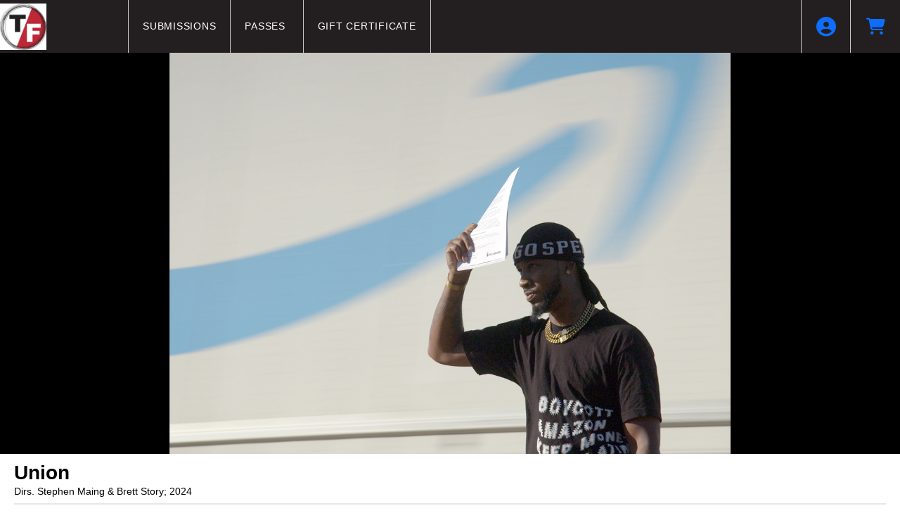

--- FILE ---
content_type: text/html; charset=utf-8
request_url: https://prod5.agileticketing.net/WebSales/pages/info.aspx?evtinfo=373250~2304ea99-683a-4b0a-a744-6902df66db21&epguid=9defcc7b-60b1-4a76-a66d-0a27b08eb3d6&
body_size: 6017
content:

<!DOCTYPE html>
<html id="html" xmlns="http://www.w3.org/1999/xhtml" lang="en">
<head><script type="text/javascript">try { document.__defineGetter__("referrer",function(){return "";}); } catch (exception) {try {Object.defineProperties(document, {referrer:   { get: function() { return ""; } } } );} catch (exception) {} } </script><title>
	Ragtag Film Society - Union
</title><meta http-equiv="X-UA-Compatible" content="IE=edge,chrome=1" /><meta name="viewport" content="width=device-width, initial-scale=1, maximum-scale=5" /><link href="../script/extern/bootstrap/bootstrap.min.css" rel="stylesheet" />
	<link rel="stylesheet" href="../styles/atsstyles.css?v=6.39.13.0"  type="text/css" />
	<link id="DefaultStyle" href="../styles/Agile-Modern-Wide/styles.css?v=639014765094100000&amp;" type="text/css" rel="stylesheet" />
	<link rel="stylesheet" href="../script/extern/tinyslide/tiny-slider.css" />
	<script src="../script/extern/tinyslide/tiny-slider.js"></script>
    <link rel="stylesheet" href="../script/extern/swiper/swiper-bundle.min.css" />
    <script src="../script/extern/swiper/swiper-bundle.min.js"></script>
<meta property="twitter:card" content="summary_large_image" /><meta property="og:type" content="website" /><meta property="og:title" content="Union" /><meta property="og:site_name" content="Ragtag Film Society" /><meta property="og:image" content="https://prod5.agileticketing.net/images/user/ragtag_3589/Union%201.jpg" /><meta property="og:description" content="Union delves into the gripping story of the Amazon Labor Union (ALU), a collective of former and current Amazon workers in Staten Island engaged in a battle against one of the world’s corporate giants for the right to unionize. With unprecedented access, Directors Brett Story (The Hottest August, T/F 2019) and Stephen Maing (Crime + Punishment, T/F 2018) chronicle their journey, highlighting the ALU’s audacious tactics and unwavering resolve despite immense challenges. With a multitude of strong personalities, led by union leader Chris Smalls, tensions inevitably emerge, revealing the complexities of union organizing. From covertly recorded Amazon-led anti-union meetings to tense encounters with law enforcement, the film exposes the taxing path to worker empowerment amidst unrelenting corporate opposition. (EP)" /><script async src="https://www.googletagmanager.com/gtag/js?id=G-TFHQ2MCVV6"></script><script>window.dataLayer = window.dataLayer || [];function gtag(){ dataLayer.push(arguments); }gtag('js', new Date());gtag('config', 'G-TFHQ2MCVV6', { 'cookie_domain': 'none', cookie_flags: 'SameSite=None;Secure' });gtag('event', 'view', { 'send_to': ['G-TFHQ2MCVV6'], 'event_category': 'Ragtag Film Society', 'event_label': 'Union'});gtag('config', 'G-G92MTN6TD7', { 'cookie_domain': 'none', cookie_flags: 'SameSite=None;Secure' });window.agl_ecommIDs = 'G-G92MTN6TD7'; aglECCurrencyCode = 'USD';</script><script>var dataLayer = dataLayer || []; window.agl_gtm = true; aglECCurrencyCode = 'USD';</script><!-- Google Tag Manager --><script>(function(w,d,s,l,i){w[l]=w[l]||[];w[l].push({'gtm.start':new Date().getTime(),event:'gtm.js'});var f=d.getElementsByTagName(s)[0],j=d.createElement(s),dl=l!='dataLayer'?'&l='+l:'';j.async=true;j.src='https://www.googletagmanager.com/gtm.js?id='+i+dl;f.parentNode.insertBefore(j,f);})(window,document,'script','dataLayer','GTM-52SB2DW');</script><!-- End Google Tag Manager -->
	<script src="../script/extern/jquery/jquery-3.7.1.min.js"></script>
	<script src="../script/extern/popper/popper.min.js"></script>
	<script src="../script/extern/bootstrap/bootstrap.min.js"></script>
	<script src="../includes/AgileTicketing_UtilScripts-v1.js?v=6.39.13.0.01" type="text/javascript"></script>
	<script src="../script/ATSMod.js?v=6.39.13.0" type="text/javascript"></script>
	<!-- script src="../includes/inert.min.js?v=6.39.13.0" type="text/javascript"></script !-->
	<script src="../includes/agl-gtm.js?v=6.39.13.0" type="text/javascript"></script>
</head>
<body id="body" class="agl-body BodyStyle agl-contenttitled agl-autoscroll">
	<form name="Form" method="post" action="./info.aspx?evtinfo=373250%7e2304ea99-683a-4b0a-a744-6902df66db21&amp;epguid=9defcc7b-60b1-4a76-a66d-0a27b08eb3d6&amp;" id="Form">
<div>
<input type="hidden" name="__VIEWSTATE" id="__VIEWSTATE" value="/wEPDwUJNjU5Mzg0MTcyZGQt7uA8Lch7jcWaNFvgqFj3fvPpZaYCw1E5Umb5D0Gjww==" />
</div>

<script type="application/ld+json">[{"@context": "http:\/\/schema.org", "@type": "Event", "name": "Union", "startDate": "2024-02-29T10:00:00-06:00", "location": {"@type": "Place", "name": "The Blue Note", "sameAs": "http://truefalse.org", "address": {"@type": "PostalAddress","addressLocality": "Columbia","addressRegion": "MO","postalCode": "65201","streetAddress": "17 N 9th St"}}, "offers": {"@type": "Offer", "url": "https://prod5.agileticketing.net/websales/pages/info.aspx?evtinfo=373250~2304ea99-683a-4b0a-a744-6902df66db21&epguid=9defcc7b-60b1-4a76-a66d-0a27b08eb3d6&"}},{"@context": "http:\/\/schema.org", "@type": "Event", "name": "Union", "startDate": "2024-03-01T01:15:00-06:00", "location": {"@type": "Place", "name": "The Blue Note", "sameAs": "http://truefalse.org", "address": {"@type": "PostalAddress","addressLocality": "Columbia","addressRegion": "MO","postalCode": "65201","streetAddress": "17 N 9th St"}}, "offers": {"@type": "Offer", "url": "https://prod5.agileticketing.net/websales/pages/info.aspx?evtinfo=373250~2304ea99-683a-4b0a-a744-6902df66db21&epguid=9defcc7b-60b1-4a76-a66d-0a27b08eb3d6&"}},{"@context": "http:\/\/schema.org", "@type": "Event", "name": "Union", "startDate": "2024-03-02T08:30:00-06:00", "location": {"@type": "Place", "name": "Jesse Auditorium", "sameAs": "http://truefalse.org", "address": {"@type": "PostalAddress","addressLocality": "Columbia","addressRegion": "MO","postalCode": "65201","streetAddress": "801 Conley Ave"}}, "offers": {"@type": "Offer", "url": "https://prod5.agileticketing.net/websales/pages/info.aspx?evtinfo=373250~2304ea99-683a-4b0a-a744-6902df66db21&epguid=9defcc7b-60b1-4a76-a66d-0a27b08eb3d6&"}}]</script>
<script type="text/javascript">
//<![CDATA[
var EntryCorp = '3589';
var EntryReg = '3588';
var CorpImagePath = 'https://prod5.agileticketing.net/images/user/ragtag_3589/';
var EntryGroupName = 'True/False Film Fest';
var EntryGUID = '9defcc7b-60b1-4a76-a66d-0a27b08eb3d6';
var EntryCorpName = 'Ragtag Film Society';
var EntryRegName = 'Ragtag Film Society';
var EntryGroupGUID = '2304ea99-683a-4b0a-a744-6902df66db21';
var EntryName = 'Schedule &amp; Reservations';
var ats_PageDescription = 'Union';
window.ats_IsOutletSession = false;
window.ats_IsKioskSession = false;
var ats_IsAuthenticated = false;
var ats_AppCustToken = '';
var ats_WebPriceTransparency = true;
//]]>
</script>

<div>

	<input type="hidden" name="__VIEWSTATEGENERATOR" id="__VIEWSTATEGENERATOR" value="311372AF" />
	<input type="hidden" name="__EVENTVALIDATION" id="__EVENTVALIDATION" value="/wEdAAVKInsCbMUK8JPLc2ljkdeltHhDtap0qBr9Kal0AHa+xuHBPvoahb3SAL+ir20PInA5A7dLP3yYfX8vQ7tr1yzC8Pxu4mj1px7kJ1WFLEiTA8rXPkYP+Hw/dk6nggthoOC9FlAdxjIYNxJFzTj0AiOY" />
</div>
		<div id="container" class="agl-container">
			<div id="intro" class="agl-intro">
				<div id="pageHeader" class="agl-header">
					<div id="navButtons" class="agl-usernav">
<div id="NavBarBlock" class="agl-userlinks">
    
    
	<a id="navbar_lnkSignInOut" class="agl-acct-signinout NavSignInOut" href="https://prod5.agileticketing.net/websales/pages/login.aspx?epgguid=2304ea99-683a-4b0a-a744-6902df66db21&amp;ReturnURL=https%3a%2f%2fprod5.agileticketing.net%2fWebSales%2fpages%2finfo.aspx%3fevtinfo%3d373250%7e2304ea99-683a-4b0a-a744-6902df66db21%26epguid%3d9defcc7b-60b1-4a76-a66d-0a27b08eb3d6%26&amp;">Sign In</a>
	
	
	
	
	
	
	<span id="navbar_lblSpacer6" class="agl-acct-spacer">&nbsp;|&nbsp;</span>
	<a id="navbar_lnkMyCalendar" class="agl-acct-mycal NavMyCalendar" href="https://prod5.agileticketing.net/websales/pages/mycal.aspx?epgguid=2304ea99-683a-4b0a-a744-6902df66db21&amp;">My Calendar&nbsp;</a>
    <span id="navbar_imgMyCalendar" class="agl-acct-mycalimg NavMyCalendarImg fa fa-info-circle" wijtip=""></span>
	
	
	<span id="navbar_lblSpacer1" class="agl-acct-spacer">&nbsp;|&nbsp;</span>
	<a id="navbar_lnkViewBasket" class="agl-acct-cartlink atsCartLink agl-acct-cartlink-empty" agl_cname="" agl_cartcount="" agl_customername="" agl_membership="" agl_membernumber="" href="https://prod5.agileticketing.net/websales/pages/viewbasket.aspx?epgguid=2304ea99-683a-4b0a-a744-6902df66db21&amp;">Cart (0)</a>
</div></div>
					<div id="headerMenu" class="agl-headerinner">
						<div id="headerInclude" class="agl-headerinclude"><a class="EpgHeaderLink" aria-label="View Website of Ragtag Film Society" href="http://truefalse.org"><img class="EpgHeaderImg EpgHeaderLogo" alt="Organization Logo" src="https://prod5.agileticketing.net/images/user/ragtag_3589/tf-logoticket.jpg" border="0" /></a><div class='agl-cf'></div>
</div>
						<div id="BasketContents_navbar" class="agl-navigation"><ul id='nav' class='agl-navigation-main'>
<li class="LinkHeader"><a href='#'>&nbsp;</a>
	<ul class="LinkGroup">
		<li><a href='entrypoint.aspx?GUID=d859f1df-7b88-4c2b-b952-92264c126788&'>Submissions</a></li>
</ul>
</li>
<li class="LinkHeader"><a href='#'>Passes</a>
	<ul class="LinkGroup">
		<li><a href='entrypoint.aspx?GUID=1dd61f08-9783-435a-8d18-480d1f6fce80&'>Super Circle</a></li>
		<li><a href='entrypoint.aspx?GUID=6660d7d5-6c85-4f9c-9ad2-81c07218652a&'>Silver Circle</a></li>
		<li><a href='entrypoint.aspx?GUID=854c40d0-3063-4c18-8223-d0bc5e9d9d1d&'>Center</a></li>
		<li><a href='entrypoint.aspx?GUID=6194bb8a-5128-4f3d-ad8b-27b1b1f0acd0&'>Spring</a></li>
		<li><a href='entrypoint.aspx?GUID=31c7940f-f8aa-4c6b-8d86-08d9fda3064f&'>Classic</a></li>
		<li><a href='entrypoint.aspx?GUID=c9da601c-66d8-4589-9538-5f1c85f63924&'>Stay Up Late</a></li>
</ul>
</li>
<li class="LinkHeader"><a href='#'>&nbsp;</a>
	<ul class="LinkGroup">
		<li><a href='entrypoint.aspx?GUID=1391b184-e4c1-49fe-8497-70a199e25446&'>Gift Certificate</a></li>
</ul>
</li>
</ul></div>
					</div>
				</div>
			</div>
			<div id="pageContent" class="agl-content">
                <table class="agl-columnset columnsSet1" cellspacing="0" cellpadding="0">
	            <tr valign="top">
		            <td class="columnSet1-1" rowspan="3">
			            <div id="column1BottomInclude"></div>
		            </td>
                    <td class="columnSet1-23">
    		            
    <div id="ctl00_CPH1_InfoContainer" class="InfoContainer Event">
        
        <h1 id="ctl00_CPH1_Name" class="BigBoldText Name" data-agl_pid="Show-373250" data-agl_name="Union" data-agl_category="Show" data-agl_ectype="detail" data-agl_listname="">Union</h1>
        <div id="ctl00_CPH1_NameDesc" class="NameSecondary">Dirs. Stephen Maing & Brett Story; 2024</div>
        <div id="ctl00_CPH1_SocialBlock" class="Social SocialAddThis"></div>
        <div id="ctl00_CPH1_Media" class="Media"><ul><li data-type="0" data-value="Union 1.jpg" data-caption=""><img loading="lazy" src="https://prod5.agileticketing.net/images/user/ragtag_3589/Union 1.jpg" alt="" /></li></ul></div>
        
         <div id="ctl00_CPH1_Purchase" class="Purchase">
            <h2 id="ctl00_CPH1_PurchaseHeader" class="Header epgColor2Back">Showings</h2>
            
                    <div id="ctl00_CPH1_listShowings_ctl00_Showing" class="Showing ShowingItem PastShowing" evtdates="[&quot;2/29/2024&quot;]">
                        
                        <span id="ctl00_CPH1_listShowings_ctl00_Venue" class="Venue" VenueID="1541">The Blue Note</span>
                        <span id="ctl00_CPH1_listShowings_ctl00_StartDateTime" class="DateTime"><span class="Day">Thu,&nbsp;</span><span class="Date">Feb 29, 2024</span><span class="Time"> 10:00 PM</span></span>
                        
                        <div id="ctl00_CPH1_listShowings_ctl00_DateDesc" class="DateSecondary" style="clear: both;">Q&A with directors Stephen Maing & Brett Story</div>
                        
						
                        
                        <div id="ctl00_CPH1_listShowings_ctl00_ShowingButtonGroup" class="ButtonGroup" data-agl_pid="Showing-373360" data-agl_name="Union" data-agl_category="Showing" data-agl_ectype="impression" data-agl_listname="Info-ShowingList" data-agl_date="2/29/24 10:00 P">
                            <a href="javascript: ats_MyCalendarActions('ctl00_CPH1_listShowings_ctl00_MyScheduleAdd', 373360);" id="ctl00_CPH1_listShowings_ctl00_MyScheduleAdd" class="MyCalLink MyCalNotAdded" mctip="" aria-label="Add To My Calendar - Union - Thu, Feb 29, 2024"><span class="ico">&nbsp;</span></a>
                            
                            <a id="ctl00_CPH1_listShowings_ctl00_BuyLink" class="agl-epgbutton BuyLink agl-cred PastEvent">Not Available</a>
                            <div style="clear:both; height: 0px;">&nbsp;</div>
                        </div>
                    </div>
                
                    <div id="ctl00_CPH1_listShowings_ctl01_Showing" class="Showing ShowingItem PastShowing" evtdates="[&quot;3/1/2024&quot;]">
                        
                        <span id="ctl00_CPH1_listShowings_ctl01_Venue" class="Venue" VenueID="1541">The Blue Note</span>
                        <span id="ctl00_CPH1_listShowings_ctl01_StartDateTime" class="DateTime"><span class="Day">Fri,&nbsp;</span><span class="Date">Mar 1, 2024</span><span class="Time"> 1:15 PM</span></span>
                        
                        <div id="ctl00_CPH1_listShowings_ctl01_DateDesc" class="DateSecondary" style="clear: both;">Q&A with directors Stephen Maing & Brett Story</div>
                        
						
                        
                        <div id="ctl00_CPH1_listShowings_ctl01_ShowingButtonGroup" class="ButtonGroup" data-agl_pid="Showing-373361" data-agl_name="Union" data-agl_category="Showing" data-agl_ectype="impression" data-agl_listname="Info-ShowingList" data-agl_date="3/1/24 01:15 P">
                            <a href="javascript: ats_MyCalendarActions('ctl00_CPH1_listShowings_ctl01_MyScheduleAdd', 373361);" id="ctl00_CPH1_listShowings_ctl01_MyScheduleAdd" class="MyCalLink MyCalNotAdded" mctip="" aria-label="Add To My Calendar - Union - Fri, Mar 1, 2024"><span class="ico">&nbsp;</span></a>
                            
                            <a id="ctl00_CPH1_listShowings_ctl01_BuyLink" class="agl-epgbutton BuyLink agl-cred PastEvent">Not Available</a>
                            <div style="clear:both; height: 0px;">&nbsp;</div>
                        </div>
                    </div>
                
                    <div id="ctl00_CPH1_listShowings_ctl02_Showing" class="Showing ShowingItem PastShowing" evtdates="[&quot;3/2/2024&quot;]">
                        
                        <span id="ctl00_CPH1_listShowings_ctl02_Venue" class="Venue" VenueID="1676">Jesse Auditorium</span>
                        <span id="ctl00_CPH1_listShowings_ctl02_StartDateTime" class="DateTime"><span class="Day">Sat,&nbsp;</span><span class="Date">Mar 2, 2024</span><span class="Time"> 8:30 PM</span></span>
                        
                        <div id="ctl00_CPH1_listShowings_ctl02_DateDesc" class="DateSecondary" style="clear: both;">Q&A with directors Stephen Maing & Brett Story</div>
                        
						
                        
                        <div id="ctl00_CPH1_listShowings_ctl02_ShowingButtonGroup" class="ButtonGroup" data-agl_pid="Showing-373324" data-agl_name="Union" data-agl_category="Showing" data-agl_ectype="impression" data-agl_listname="Info-ShowingList" data-agl_date="3/2/24 08:30 P">
                            <a href="javascript: ats_MyCalendarActions('ctl00_CPH1_listShowings_ctl02_MyScheduleAdd', 373324);" id="ctl00_CPH1_listShowings_ctl02_MyScheduleAdd" class="MyCalLink MyCalNotAdded" mctip="" aria-label="Add To My Calendar - Union - Sat, Mar 2, 2024"><span class="ico">&nbsp;</span></a>
                            
                            <a id="ctl00_CPH1_listShowings_ctl02_BuyLink" class="agl-epgbutton BuyLink agl-cred PastEvent">Not Available</a>
                            <div style="clear:both; height: 0px;">&nbsp;</div>
                        </div>
                    </div>
                
        </div>
        <div id="ctl00_CPH1_CustomInformation" class="CustomInformation"><table cellpadding="0" cellspacing="0"><tr cpropgroup="Film Info"><td colspan="2"><div class="Header epgColor2Back">Film Info</div></td></tr><tr cpropgroup="Film Info" class="PropFirst"><td><span cpropid="1428" cpropname="Original Language" class="PropName">Original Language:</span></td><td><span cpropid="1428" cpropname="Original Language" class="PropValue">English </span></td></tr><tr cpropgroup="Film Info" class="PropFirst"><td><span cpropid="1429" cpropname="Subtitles" class="PropName">Subtitles:</span></td><td><span cpropid="1429" cpropname="Subtitles" class="PropValue">None</span></td></tr></table></div>
        <div id="ctl00_CPH1_Description" class="Description"><h2 class="Header epgColor2Back">Description</h2><div class="Text"><p>Union delves into the gripping story of the Amazon Labor Union (ALU), a collective of former and current Amazon workers in Staten Island engaged in a battle against one of the world&rsquo;s corporate giants for the right to unionize. With unprecedented access, Directors Brett Story (The Hottest August, T/F 2019) and Stephen Maing (Crime + Punishment, T/F 2018) chronicle their journey, highlighting the ALU&rsquo;s audacious tactics and unwavering resolve despite immense challenges. With a multitude of strong personalities, led by union leader Chris Smalls, tensions inevitably emerge, revealing the complexities of union organizing. From covertly recorded Amazon-led anti-union meetings to tense encounters with law enforcement, the film exposes the taxing path to worker empowerment amidst unrelenting corporate opposition. (EP)</p></div></div>
        
        
        <div id="ctl00_CPH1_RelatedEventBlock" class="RelatedEventBlock"></div>
        
        <div id="ctl00_CPH1_BackToList" class="BackToListLink"></div>
    </div>
    <div class="ClearEnd" style="clear:both;">&nbsp;</div>
	<input name="ctl00$CPH1$hidInit" type="hidden" id="ctl00_CPH1_hidInit" class="HidInit" />
	<input name="ctl00$CPH1$hidInitCart" type="hidden" id="ctl00_CPH1_hidInitCart" class="HidInitCart" />
	<input name="ctl00$CPH1$hidInitMyCal" type="hidden" id="ctl00_CPH1_hidInitMyCal" class="HidInitMyCal" />
    <script type="text/javascript">
        function list_Load() {
            ats_UpdateInCartStats($('.HidInit:first').val(), $('.HidInitCart:first').val(), true);
            ats_UpdateMyCalStats($('.HidInitMyCal:first').val(), true);
        }
        
        window.onload = list_Load; </script>

                    </td>
	            </tr>
            </table>
				    
			</div>
			<div id="pageFooter" class="agl-footer">
				<div id="footerInclude" class="agl-footerinclude"><style>
/* ep variations */
</style><style type="text/css">
.hidden {
    display: none;
  }

.PromoEntry {
    width: 85px !important ; /* sets the width */
}
</style>
<script>
// Function to hide elements with specific text
  function hideElementsByText(className, text) {
    // Select all elements with the given class name
    const elements = document.querySelectorAll(`.${className}`);
    
    elements.forEach(element => {
      // Check if the element's text includes the specified text
      if (element.textContent.includes(text)) {
        // Add the hidden class to hide the element
        element.classList.add('hidden');
      }
    });
  }

  // Call the function with the class name and the text you want to hide
  hideElementsByText('agl-epgbutton', 'Hide');
</script>
<style>
a#hlSeasonPasses { display: none; }
.DatePager a.ButtonLinkCurrent { background-color: red !important; }
</style>

<!-- Google tag (gtag.js) -->
<script async src="https://www.googletagmanager.com/gtag/js?id=AW-17825599810"></script>
<script>
  window.dataLayer = window.dataLayer || [];
  function gtag(){dataLayer.push(arguments);}
  gtag('js', new Date());
  gtag('config', 'AW-17825599810');
</script>
<style type="text/css">
.epgColor1 { color:#231F20 !important; }
.epgColor1Back { background-color:#231F20 !important; color: white !important; }
.epgColor1Back a, .epgColor1Back span { color:white !important; }
.epgColor1Border { border-color:#231F20 }
.epgColor2 { color: #BC2822 !important; }
.epgColor2Back { background-color: #BC2822 !important; color: white !important; }
a.epgColor2Back:hover { background-color: #8D1E1A !important; color: white !important; }
.epgColor2Back a, .epgColor2Back span { color: white !important; }
.epgColor2BorderTop { border-top: 4px solid #BC2822 !important; } 
.epgColor2Border { border-color:#BC2822 }
.epgColor3 { color: #BC2836 !important; }
.epgColor3Back { background-color: #BC2836 !important; color: white !important;}
.epgColor3Back a { color: white !important; }
.epgColor3BorderBottom { border-bottom: 4px solid #BC2836 !important; }
.epgColor3Border { border-color:#BC2836 }
:root { --epg-color1: #231F20; --epg-color1-rgb: 35,31,32; --epg-color1text: white!important; --epg-color1text-rgb: 255,255,255; --epg-color2: #BC2822; --epg-color2-rgb: 188,40,34; --epg-color2text: white!important; --epg-color2text-rgb: 255,255,255; --epg-color3: #BC2836; --epg-color3-rgb: 188,40,54; --epg-color3text: white!important; --epg-color3text-rgb: 255,255,255; }
</style>
<script>window.client_SkinMenuType = 'traditional';
</script>
<div id="poweredBy">Powered By <a href="http://www.agiletix.com/" target="_blank">Agile Ticketing Solutions</a></div>
<script src="../includes/Agile-Modern-Wide/1-CustomScripts.js?v=639014765094100000" type="text/javascript"></script></div>
			</div>
        </div>
		<input name="ctl00$CPHBottom$ctlPBScroll" type="hidden" id="ctlPBScroll" />
    
<script language='javascript'>scrollTo(0,0);
scrOfX=0;
srcOfY=0;
onscroll = getScrollXY;</script></form>
<script type="text/javascript" src="/_Incapsula_Resource?SWJIYLWA=719d34d31c8e3a6e6fffd425f7e032f3&ns=4&cb=1312294256" async></script></body>
</html>